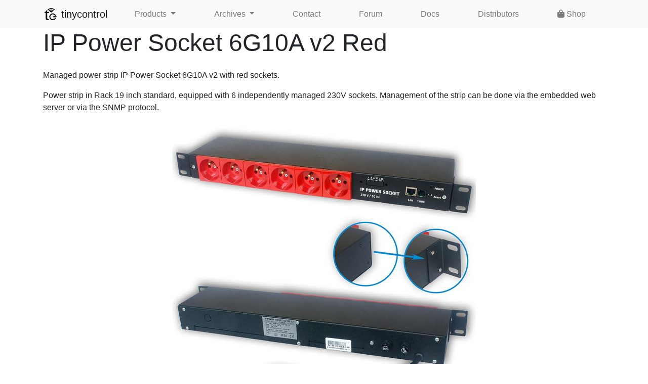

--- FILE ---
content_type: text/html
request_url: https://tinycontrol.pl/en/archives/ip-gsm-power-socket/ip-6g10a-red-basic/
body_size: 5492
content:


<!DOCTYPE html>
<html lang="en">
  <head>
    <meta charset="utf-8">
    <meta http-equiv="X-UA-Compatible" content="IE=edge">
    <meta name="viewport" content="width=device-width, initial-scale=1">
    <!-- The above 3 meta tags *must* come first in the head; any other head content must come *after* these tags -->
    
    <link rel="canonical" href="https://tinycontrol.pl/en/archives/ip-gsm-power-socket/ip-6g10a-red-basic/">
    <link rel="alternate" hreflang="en" href="https://tinycontrol.pl/en/archives/ip-gsm-power-socket/ip-6g10a-red-basic/">
    <link rel="alternate" hreflang="pl" href="https://tinycontrol.pl/pl/archives/ip-gsm-power-socket/ip-6g10a-red-basic/">
    <meta name="description" content="">
    
    
    
    <title>IP Power Socket 6G10A v2 Red | IP/GSM power strip | tinycontrol</title>
    <link href="/static/favicon.ico" rel="icon" />
    
    <link rel="stylesheet" type="text/css" href="/static/css/bootstrap.min.css" />
    <link rel="stylesheet" type="text/css" href="/static/fontawesomefree/css/fontawesome.min.css" />
    <link rel="stylesheet" type="text/css" href="/static/fontawesomefree/css/solid.min.css" />
    <link rel="stylesheet" type="text/css" href="/static/fontawesomefree/css/brands.min.css" />
    <link rel="stylesheet" type="text/css" href="/static/css/jquery.fancybox.min.css" />
    <link rel="stylesheet" type="text/css" href="/static/css/custom.css" />
    
  </head>

  <body class="d-flex flex-column">
    
    

<header class="navbar navbar-expand-md navbar-light bg-light">
  <div class="container-lg">
    <a class="navbar-brand" href="/en/" title="Internet of Things - Monitoring and control devices" data-toggle="tooltip">
      <img src="/static/logo-black.svg" width="30" height="30" alt="" class="d-inline-block align-top">
      tinycontrol
    </a>
    <button class="navbar-toggler" type="button" data-toggle="collapse" data-target="#navbarCollapse" aria-controls="navbarCollapse" aria-expanded="false" aria-label="Toggle navigation">
      <span class="navbar-toggler-icon"></span>
    </button>
    <div class="navbar-collapse collapse" id="navbarCollapse">
      <ul class="navbar-nav mr-auto justify-content-around w-100">
        <li class="nav-item dropdown">
          <a class="nav-link dropdown-toggle" href="#" id="navbarDropdownProducts" role="button" data-toggle="dropdown" aria-haspopup="true" aria-expanded="false">
            Products
          </a>
          <div class="dropdown-menu" aria-labelledby="navbarDropdownProducts">
            <a href="/en/lk4/" class="dropdown-item">LK4</a>
            <a href="/en/lk39/" class="dropdown-item">LK3.9</a>
            <a href="/en/lk4mini/" class="dropdown-item">LK4mini</a>
            <a href="/en/tcpdu/" class="dropdown-item">tcPDU - Managed Power Distribution Unit</a>
            <a href="/en/poe-injector/5g7a/" class="dropdown-item">Gigabit PoE injector 5G7A</a>
            <a href="/en/air-quality-station/" class="dropdown-item">Air quality measurement station</a>
            <a href="/en/tiny-smart-relay/" class="dropdown-item">Tiny Smart Relay</a>
            <a href="/en/tinyesp/" class="dropdown-item">tinyESP - Wi-Fi controller</a>
            <a href="/en/gsm-controller-v42/" class="dropdown-item">GSM Controller v4.2</a>
            <a href="/en/poe-switch-4f1g/" class="dropdown-item">Managed switch 5 ports PoE 4F1G</a>
            <a href="/en/beekeeping-scales/" class="dropdown-item">Beekeeping scales</a>
            
            <a href="/en/tmpc-04/" class="dropdown-item">tMPC-04 - Pulse counter with Modbus interface</a>
            <a href="/en/tmds-16/" class="dropdown-item">tMDS-16 - Temperature meter with Modbus interface</a>
            <a href="/en/tmem/" class="dropdown-item">tMEM - Energy monitor with Modbus interface</a>
            
            
            
            <div class="dropdown-divider"></div>
            <a href="/en/accessories/" class="dropdown-item">Accessories</a>
            
            <div class="dropdown-divider"></div>
            <h6 class="dropdown-header">Software</h6>
            <a href="/en/lktools/" class="dropdown-item">LKTools</a>
          </div>
        </li>
        <li class="nav-item dropdown">
          <a class="nav-link dropdown-toggle" href="#" id="navbarDropdownArchives" role="button" data-toggle="dropdown" aria-haspopup="true" aria-expanded="false">
            Archives
          </a>
          <div class="dropdown-menu" aria-labelledby="navbarDropdownArchives">
            <a href="/en/archives/" class="dropdown-item">Archives - Home</a>
            <div class="dropdown-divider"></div>
            <h6 class="dropdown-header">Products</h6>
            <a href="/en/archives/lan-controller-35/" class="dropdown-item">Lan Controller v3.5</a>
            <a href="/en/archives/converter-dcdc/" class="dropdown-item">DC/DC converter 120W</a>
            <a href="/en/archives/poe-switch-1sfp10g/" class="dropdown-item">Managed switch 10 ports Gigabit PoE 1SFP10G</a>
            <a href="/en/archives/poe-injector/5g7a-managed/" class="dropdown-item">Managed Gigabit PoE injector 5G7A-M</a>
            <a href="/en/archives/lan-controller-25/" class="dropdown-item">Lan Controller v2.5</a>
            
            <a href="/en/archives/rack-cabinets/" class="dropdown-item">Waterproof 12U/18U racks with equipment</a>
            <a href="/en/archives/yacht-computer/" class="dropdown-item">Yacht computer</a>
            <a href="/en/archives/ip-gsm-power-socket/" class="dropdown-item">IP/GSM power strip</a>
            
            <a href="/en/archives/gsm-controller-v3/" class="dropdown-item">GSM Controller v3</a>
            
            <a href="/en/archives/lan-controller-30/" class="dropdown-item">Lan Controller v3.0</a>
            <a href="/en/archives/lan-controller-20/" class="dropdown-item">Lan Controller v2.0</a>
            <a href="/en/archives/lan-controller-10/" class="dropdown-item">Lan Controller v1.0</a>
            <a href="/en/archives/poe-switch/" class="dropdown-item">PoE Switch</a>
            <div class="dropdown-divider"></div>
            <a href="/en/archives/#accessories" class="dropdown-item">Accessories</a>
            
          </div>
        </li>
        <li class="nav-item">
          <a class="nav-link" href="/en/contact/">Contact</a>
        </li>
        <li class="nav-item">
          <a class="nav-link" href="https://forum.tinycontrol.pl/" target="_blank">Forum</a>
        </li>
        <li class="nav-item">
          <a class="nav-link" href="https://docs.tinycontrol.pl/" target="_blank">Docs</a>
        </li>
        
        <li class="nav-item">
          <a class="nav-link" href="/en/distributors/">Distributors</a>
        </li>
        <li class="nav-item">
          <a class="nav-link" href="https://sklep.tinycontrol.pl" target="_blank"><i class="fas fa-shopping-bag"></i> Shop</a>
        </li>
      </ul>
    </div>
  </div>
</header>


<div id="page-nav" class="page-nav w-100 bg-light bg-light-transparent small sticky-top">
  <div class="container-lg">
    <div class="d-flex justify-content-between d-md-none">
      <span class="px-3 py-2">
        IP Power Socket 6G10A v2 Red
      </span>
      <button class="btn btn-link text-muted"  data-toggle="collapse" data-target="#sidenav-nav" aria-expanded="false" aria-controls="sidenav-nav">
        <i class="fas fa-caret-down"></i>
      </button>
    </div>
    <div id="sidenav-nav" class="collapse d-md-block">
      <nav class="nav flex-md-row flex-column">
        
      </nav>
    </div>
  </div>
</div>


<div class="container-lg flex-shrink-0">
  
  <h1 class="display-5 mb-4">
<div class="d-flex justify-content-between"><span>IP Power Socket 6G10A v2 Red</span>
  
</div>
</h1>
  
<p>Managed power strip IP Power Socket 6G10A v2 with red sockets.</p>
<p>Power strip in Rack 19 inch standard, equipped with 6 independently managed 230V sockets. Management of the strip can be done via the embedded web server or via the SNMP protocol.</p>

<div class="max-600 mx-auto">
  <figure class="figure">
    <a data-fancybox href="/static/img/ip-power-socket-6g10a-red-2.jpg" aria-label="View image in original size.">
      <img src="/static/img/_thumb600_ip-power-socket-6g10a-red-2.jpg" class="figure-img img-fluid" alt="">
    </a>
    
  </figure>
</div>
<h2>Basic features</h2>
<ul>
  <li>Management via WWW or SNMP v2.</li>
  <li>Temperature measurement inside the strip.</li>
  <li>Possibility to measure temperatures from 4 1-Wire sensors.</li>
  <li>Event Config - adjustable delay of turning on outputs after switching on the strip.</li>
  <li>Event Config - the ability to program sockets on/off depending on the temperature.</li>
  <li>Event Config - the ability to program sending an e-mail or SNMP trap when the temperature reading meets the given condition.</li>
  <li>Watchdog - the ability to control up to 5 IP addresses and react in case of no response.</li>
  <li>Scheduler - it is possible to program up to 10 time events to turn on or off the socket (only sockets 1-5).</li>
  <li>Remote - the ability to remotely control via the Lan Controller website.</li>
  <li>NTP support for automatic time setting according to reference servers.</li>
</ul>
<h2>Technical specifications</h2>
<table class="table table-sm">
  <tbody>
    <tr>
      <th class="w-50">Quantity of sockets</th>
      <td class="w-50">6 (red)</td>
    </tr>
    <tr>
      <th>Supply voltage</th>
      <td>230V AC</td>
    </tr>
    <tr>
      <th>Maximum current</th>
      <td>10A</td>
    </tr>
    <tr>
      <th>Maximum power</th>
      <td>2300W</td>
    </tr>
    <tr>
      <th>Protection</th>
      <td>2×10A fuse</td>
    </tr>
    <tr>
      <th>Connection type</th>
      <td>Cable with plug</td>
    </tr>
    <tr>
      <th>Interfaces</th>
      <td>Ethernet 10 Mbit/s
        <br>
        1-Wire - support for up to 4 sensors via RJ11.
      </td>
    </tr>
  </tbody>
</table>
<h2>Examples of application</h2>
<ul>
  <li>Server cabinets.</li>
  <li>Low power heating control.</li>
  <li>Power supply for devices requiring remote control.</li>
  <li>Power supply for devices requiring temporary on/off.</li>
</ul>
<h2>Downloads</h2>
<ul class="nav nav-pills flex-column flex-sm-row mb-3" role="tablist">
  <li class="nav-item" role="presentation">
    <a class="nav-link active" href="#firmware" data-toggle="pill" role="tab" aria-controls="firmware" aria-selected="true"><i class="fas fa-microchip mr-1"></i> Firmware</a>
  </li>
  
  <li class="nav-item" role="presentation">
    <a class="nav-link" href="#documents" data-toggle="pill" role="tab" aria-controls="documents" aria-selected="false"><i class="fas fa-file-alt mr-1"></i> Documents</a>
  </li>
</ul>
<div class="tab-content mt-2">
  <div class="tab-pane fade show active" id="firmware" role="tabpanel" aria-labelledby="firmware">
    

  
<div class="card mb-3">
  <div class="card-body">
    <h5 class="card-title">
      <a href="/media/firmware/powersocketip6g/powersocketip6g_v6_12a.bin" class="card-link"><i class="fas fa-download"></i> v6.12a <small>(April 15, 2020)</small></a>
    </h5>
    <p class="text-muted">Filename: powersocketip6g_v6_12a.bin (298.0 KB)</p>
    
  </div>
</div>

  
<div class="card mb-3">
  <div class="card-body">
    <h5 class="card-title">
      <a href="/media/firmware/powersocketip6g/powersocketip6g_v6_12.bin" class="card-link"><i class="fas fa-download"></i> v6.12 <small>(April 15, 2020)</small></a>
    </h5>
    <p class="text-muted">Filename: powersocketip6g_v6_12.bin (299.3 KB)</p>
    
  </div>
</div>

  
<div class="card mb-3">
  <div class="card-body">
    <h5 class="card-title">
      <a href="/media/firmware/powersocketip6g/powersocketip6g_v6_10.bin" class="card-link"><i class="fas fa-download"></i> v6.10 <small>(April 15, 2020)</small></a>
    </h5>
    <p class="text-muted">Filename: powersocketip6g_v6_10.bin (293.0 KB)</p>
    
  </div>
</div>

  
<div class="card mb-3">
  <div class="card-body">
    <h5 class="card-title">
      <a href="/media/firmware/powersocketip6g/powersocketip6g_v6_09.bin" class="card-link"><i class="fas fa-download"></i> v6.09 <small>(April 15, 2020)</small></a>
    </h5>
    <p class="text-muted">Filename: powersocketip6g_v6_09.bin (301.3 KB)</p>
    
  </div>
</div>

  </div>
  
  <div class="tab-pane fade" id="documents" role="tabpanel" aria-labelledby="documents-tab">
    
    

<div class="card mb-3" id="deklaracja-ce-ip-power-socket-6g10a-v2">
  <div class="card-body">
    <h5 class="card-title">
      <a href="/media/documents/Deklaracja_Listwa_Zasil_6G10A_v2_LANLIS-xxx.pdf" class="card-link" target="_blank"><i class="fas fa-file-download"></i> Deklaracja CE - IP Power Socket 6G10A v2</a> 
    </h5>
    <p class="text-muted">Filename: Deklaracja_Listwa_Zasil_6G10A_v2_LANLIS-xxx.pdf (176.0 KB)</p>
    
  </div>
</div>

<div class="card mb-3" id="informacja-techniczna-ip-power-socket-6g10a-v2">
  <div class="card-body">
    <h5 class="card-title">
      <a href="/media/documents/Listwa_Zasil_6G10A_v2_LANLIS-010_PL_Tiny.pdf" class="card-link" target="_blank"><i class="fas fa-file-download"></i> Informacja techniczna - IP Power Socket 6G10A v2</a> <span class="badge badge-secondary">pl</span>
    </h5>
    <p class="text-muted">Filename: Listwa_Zasil_6G10A_v2_LANLIS-010_PL_Tiny.pdf (1.3 MB)</p>
    
  </div>
</div>

<div class="card mb-3" id="technical-information-ip-power-socket-6g10a-v2">
  <div class="card-body">
    <h5 class="card-title">
      <a href="/media/documents/Power_Socket_6G10A_v2_LANLIS-010_EN_Tiny.pdf" class="card-link" target="_blank"><i class="fas fa-file-download"></i> Technical information - IP Power Socket 6G10A v2</a> <span class="badge badge-secondary">en</span>
    </h5>
    <p class="text-muted">Filename: Power_Socket_6G10A_v2_LANLIS-010_EN_Tiny.pdf (1.3 MB)</p>
    
  </div>
</div>

<div class="card mb-3" id="instrukcja-ip-power-socket-6g10a-v2">
  <div class="card-body">
    <h5 class="card-title">
      <a href="/media/documents/instrukcja_IP_Power_Socket_6G10A_v2_LANLIS-010-015_PL-1.pdf" class="card-link" target="_blank"><i class="fas fa-file-download"></i> Instrukcja - IP Power Socket 6G10A v2</a> <span class="badge badge-secondary">pl</span>
    </h5>
    <p class="text-muted">Filename: instrukcja_IP_Power_Socket_6G10A_v2_LANLIS-010-015_PL-1.pdf (1.6 MB)</p>
    
  </div>
</div>

<div class="card mb-3" id="manual-ip-power-socket-6g10a-v2">
  <div class="card-body">
    <h5 class="card-title">
      <a href="/media/documents/manual_IP_Power_Socket__6G10A_v2_LANLIS-010-015_En-1.pdf" class="card-link" target="_blank"><i class="fas fa-file-download"></i> Manual - IP Power Socket 6G10A v2</a> <span class="badge badge-secondary">en</span>
    </h5>
    <p class="text-muted">Filename: manual_IP_Power_Socket__6G10A_v2_LANLIS-010-015_En-1.pdf (1.6 MB)</p>
    
  </div>
</div>

  </div>
</div>

  
</div>


<div id="go-to-top-anchor-out" class="position-absolute"></div>
<div id="go-to-top-anchor-in" class="position-absolute"></div>
<div id="go-to-top" class="position-fixed" style="right:30px; bottom: 30px; z-index: 1; opacity: 0;">
  <button class="btn btn-secondary btn-lg shadow" onclick="window.scrollTo({top: 0, behavior: 'smooth'})" data-toggle="tooltip" title="Back to top">
    <i class="fas fa-arrow-up"></i>
  </button>
</div>

<footer class="footer mt-auto py-3 bg-light">
  
  <div class="container-lg">
    <div class="row">
      <div class="w-100 mb-2 px-3">
        <nav aria-label="breadcrumb">
  <ol class="breadcrumb">
    <li class="breadcrumb-item"><a href="/en/"><img src="/static/logo-black.svg" width="25" height="25" alt="" class="d-inline-block align-top"> tinycontrol</a></li>
    
    
    <li class="breadcrumb-item"><a href="/en/archives/">Archives</a></li>
    
    
    
    <li class="breadcrumb-item"><a href="/en/archives/ip-gsm-power-socket/">IP/GSM power strip</a></li>
    
    
    <li class="breadcrumb-item" aria-current="page">IP Power Socket 6G10A v2 Red</li>
    
    
  </ol>
</nav>
      </div>
      <div class="col-md-12 col-lg">
        <p class="h5">Manufacturer</p>
        <ul class="list-unstyled text-small">
          <li><span class="d-lg-block">tinycontrol Marcin Nosek</span> <span class="d-lg-block">Mazowieckiego 7G</span> <span class="d-lg-block">26-600 Radom, Polska</span></li>
        </ul>
      </div>
      <div class="col-6 col-md">
        <p class="h5">Our shops</p>
        <ul class="list-unstyled text-small">
          
          <li><a href="/en/distributors/" class="text-muted">Distributors</a></li>
          <li><a href="https://sklep.tinycontrol.pl" class="text-muted" target="_blank" rel="noopener noreferrer">sklep.tinycontrol.pl</a></li>
        </ul>
      </div>
      <div class="col-6 col-md">
        <p class="h5">Our services</p>
        <ul class="list-unstyled text-small">
          <li><a href="https://mqtt.ats.pl/" class="text-muted" target="_blank" rel="noopener noreferrer">mqtt.ats.pl</a></li>
        </ul>
      </div>
      <div class="col-6 col-md">
        <p class="h5">Resources</p>
        <ul class="list-unstyled text-small">
          <li><a href="https://docs.tinycontrol.pl/" class="text-muted" target="_blank" rel="noopener noreferrer">docs.tinycontrol.pl</a></li>
          <li><a href="https://forum.tinycontrol.pl/" class="text-muted" target="_blank" rel="noopener noreferrer">forum.tinycontrol.pl</a></li>
        </ul>
      </div>
      <div class="col-6 col-md">
        <p class="h5">Contact</p>
        <ul class="list-unstyled text-small">
          <li><a href="mailto:info@tinycontrol.pl" class="text-muted"><i class="fas fa-envelope"></i> info@tinycontrol.pl</a></li>
          <li><a href="https://www.facebook.com/tinycontroleu-639947389479522" class="text-muted" target="_blank" rel="noopener"><i class="fab fa-facebook"></i> Facebook</a></li>
          <li><a href="https://forum.tinycontrol.pl/" class="text-muted" target="_blank" rel="noopener"><i class="fas fa-comments"></i> forum.tinycontrol.pl</a></li>
        </ul>
      </div>
      <div class="w-100 d-flex justify-content-between border-top px-3 pt-3">
        <span class="d-block text-muted">@ 2024-2025 tinycontrol</span>
        <div class="dropup">
          
          
          
          <a class="btn btn-outline-secondary btn-sm dropdown-toggle" href="#" id="navbarLangDropdown" role="button" data-toggle="dropdown" aria-haspopup="true" aria-expanded="false">
            Language (en)
          </a>
          
          <div class="dropdown-menu" aria-labelledby="navbarLangDropdown">
            <div class="mx-2 mx-lg-0" title="Language">
              <input name="next" type="hidden" value="/archives/ip-gsm-power-socket/ip-6g10a-red-basic/">
              
              <button class="dropdown-item active" type="button" name="language" value="en">English (en)</button>
              
              <button class="dropdown-item" type="button" name="language" value="pl">polski (pl)</button>
              
            </div>
          </div>
        </div>
      </div>
    </div>
  </div>
  
</footer>

    

    <script type="text/javascript" src="/static/js/jquery-3.4.1.min.js"></script>
    <script type="text/javascript" src="/static/js/bootstrap.bundle.min.js"></script>
    <script type="text/javascript" src="/static/js/jquery.fancybox.min.js"></script>
    <script type="text/javascript">
      $(function() {
        // Style link in sidenav and page-nav (page top navigation)
        $('.sidenav .nav-link[href="' + location.pathname + '"]').addClass('active');
        $('.page-nav .nav-link[href="' + location.pathname + '"]').addClass('active');
        // Fancybox with stopping carousel while fancybox is opened.
        $('[data-fancybox]').fancybox({
          afterClose: function(instance, slide) {
            console.log('Fancybox > afterClose - resuming carousel')
            $('.carousel').carousel('cycle')
          }, // After instance has been closed
          onActivate: function(instance, slide) {
            console.log('Fancybox > onActivate - pausing carousel')
            $('.carousel').carousel('pause')
          }, // When instance is brought to front
        });
        $('[data-toggle="tooltip"]').tooltip()
      })
    </script>
    
<script>
$(function() {
  // Show go to top only if there can be some scrolling on the page
  if (Math.max(document.body.scrollHeight, document.documentElement.scrollHeight) > window.innerHeight*1.5) {
    $('#go-to-top-anchor-out').css('top', '50vh')
    $('#go-to-top-anchor-in').css('top', '150vh')
    // Check if we are past trigger point (page-reload)
    if ((window.pageYOffset || document.documentElement.scrollTop) > 0.5*window.innerHeight) {
      $('#go-to-top').css('opacity', 1)
    }
    // Set observer
    var observer = new IntersectionObserver(function(entries) {
      entries.forEach(function(entry) {
        if (entry.isIntersecting) {
          if ($(entry.target).attr('id').endsWith('in')) {
            $('#go-to-top').css('display', 'block')
            $('#go-to-top').animate({opacity: 1}, 500)
          } else {
            $('#go-to-top').animate({opacity: 0}, 500, () => { $('#go-to-top').css('display', 'none') })
          }
        }
      });
    });
    observer.observe($('#go-to-top-anchor-in')[0]);
    observer.observe($('#go-to-top-anchor-out')[0]);
  }
  // Extras for language
  function setLang(lang) {
    const availableLanguages = ['en', 'pl']
    const defaultLanguage = 'en'
    var currentLang = availableLanguages.find(item => document.location.pathname.startsWith(`/${item}/`))
    // eslint-disable-next-line
    console.log('setLang', currentLang, lang)
    document.cookie = `django_language=${lang}; secure; path=/`
    document.location.href = document.location.href.replace(`/${currentLang}/`, `/${lang}/`)
  }
  $('button[name="language"]').each((index, item) => {
    $(item).on('click', () => { setLang(item.value) })
  })
})
</script>
<script>
$(function() {
  const hash = window.location.hash;
  if (hash) {
    const tabLink = $('.nav-pills a[href="' + hash + '"]');
    if (tabLink.length) {
      tabLink.tab('show');
    }
  }
  // Update hash when tab is clicked
  $('.nav-pills a').on('shown.bs.tab', function (e) {
    history.replaceState(null, null, e.target.hash);
  });
});
</script>

  </body>
</html>

--- FILE ---
content_type: text/css
request_url: https://tinycontrol.pl/static/css/custom.css
body_size: 1550
content:
/* Make the minimum height of page 100%, so on small pages footer is pushed to bottom
and on others body "overflows" html's 100% */
html {
  height: 100%;
}
body {
  min-height: 100%;
}
/* Add little bit margin to all pages so there is always some space between content and footer */
.content {
  margin-bottom: 2rem;
}
/* On pages with sidenav transistion to (top) page-nav on smaller screens */
.with-sidenav .page-nav {
  display: none;
}
@media (max-width: 767px) {
  .with-sidenav .page-nav {
    display: block;
  }
}
/* Style page-nav */
.page-nav, .sidenav {
  /* Prevent covering navbar's dropdown */
  z-index: 999;
}
.page-nav a.nav-link {
  color: #000000b3;
  width: max-content;
}
.page-nav a.nav-link:hover, .page-nav a.nav-link:focus, .page-nav a.nav-link.active {
  color: #000000e6;
}
/* Increase container size */
@media (min-width: 1600px) {
  .container-lg {
    max-width: 1340px;
  }
}
/* Fix top navbar items to have some padding even on small screen */
.navbar .nav-link {
  padding-right: .5rem;
  padding-left: .5rem;
}
/* Trim card's last child margin */
.card-body > ul:last-child, .card-body > p:last-child {
  margin-bottom: 0px;
}
/* Image related sizing */
.max-600 {
  max-width: 600px;
  max-height: 600px;
}
.max-600 img {
  max-height: 600px;
}
/* Extra style classes */
.display-5 {
  font-size: 3.0rem;
  font-weight: 400;
  line-height: 1.2;
}
.bg-light-transparent {
  background-color: rgb(248 249 250 / 90%) !important;
}
.left-0 {
  left: 0;
}
.top-0 {
  top: 0;
}
.z-index-1 {
  z-index: 1;
}
/* Style for scene on spotlight pages */
.scene {
  /* position: relative; */
  margin-bottom: 4rem;
  height: 75vh;
}
.scene.first-scene {
  height: calc(100vh - 93px);
  /* margin-bottom: unset; */
}
@media (max-width: 767px) {
  .scene.first-scene {
    height: initial;
    /* padding-top: 100px; */
    margin-bottom: 2rem;
  }
  .scene {
    margin-bottom: 2rem;
    height: auto;
  }
  .scene .display-4 {
    font-size: 3.0rem;
  }
  .scene .display-5 {
    font-size: 2.5rem;
  }
  h1.h4 {
    font-size: 1.25rem;
  }
}
/* Slide animation for tab-pane */
.tab-pane.fade.slide-left:not(.show) {
  transform: translate3d(100px,0,0);
  opacity: 0;
}
.tab-pane.fade.slide-left {
  transition: transform .3s linear, opacity .3s linear;
}
/* Color styles for list-group-item */
.list-group-item.black.active {
  background: rgb(51 54 49 / 25%);
  border-color: rgb(51 54 49 / 50%);
}
.list-group-item.blue.active {
  background: rgb(30 87 134 / 25%);
  border-color: rgb(30 87 134 / 50%);
  color: #000;
}
.list-group-item.orange.active {
  background: rgb(218 119 51 / 25%);
  border-color: rgb(218 119 51 / 50%);
  color: #000;
}
.list-group-item.green.active {
  background: rgb(130 161 104 / 25%);
  border-color: rgb(130 161 104 / 50%);
  color: #000;
}
.list-group-item.gray.active {
  background: rgb(173 160 135 / 25%);
  border-color: rgb(173 160 135 / 50%);
  color: #000;
}
.list-group-item.red.active {
  background: rgb(223 6 6 / 25%);
  border-color: rgb(223 6 6 / 50%);
  color: #000;
}
.list-group-item.light-blue.active {
  background: rgb(13 174 250 / 25%);
  border-color: rgb(13 174 250 / 50%);
  color: #000;
}
.list-group-item.purple.active {
  background: rgb(210 60 231 / 25%);
  border-color: rgb(210 60 231 / 50%);
  color: #000;
}
.list-group-item.light-green.active {
  background: rgb(65 213 52 / 25%);
  border-color: rgb(65 213 52 / 50%);
  color: #000;
}
.list-group-item.yellow.active {
  background: rgb(235 238 59 / 25%);
  border-color: rgb(235 238 59 / 50%);
  color: #000;
}
/* Margin inside list-group-item */
.list-group-item p:last-child {
  margin-bottom: 0;
}
/* Change card-columns layout */
.card-columns-md-2 {
  column-count: 1;
}
@media (min-width: 768px) {
  .card-columns-md-2 {
    column-count: 2;
  }
}
/* Container for icon */
.icon-box {
  height: 80px;
  margin: 0 1rem 1rem 1rem;
}
.icon-text {
  font-size: 42px;
}
/*
 * --- Expandable sections in navbar ---
 */
.navbar-section-expander:hover, .navbar-section-expander:focus {
  background-color: initial;
  color: initial;
}
.navbar-section-expander > i.fas {
  position: absolute;
  right: 0;
  padding-top: 0.25rem;
  padding-bottom: 0.25rem;
  padding-right: 1.5rem;
}
.navbar-section {
  padding-left: 0px;
  display: none;
}
.navbar-section > a {
  padding-left: 2.5rem;
}
.navbar-section > .navbar-section > a {
  padding-left: 3.5rem;
}
/*
 * --- Sidebar styling ---
 */
.sidenav {
  flex: 0 1 320px;
  border-right: 1px solid rgba(0,0,0,.1);
}
.sidenav .nav-link:first-child {
  border-bottom: 1px solid #dee2e6!important;
}
.sidenav .nav-link {
  color: black;
  padding: .25rem 0.5rem;
  transition: margin 0.5s;
}
.sidenav .nav-link:hover {
  color: #0056b3;
}
.sidenav .nav-link.active {
  font-weight: bold;
}

/* Styling to add more spacing between main sections around headings. */
.t-content h2[id]::before, .t-content .h2[id]::before {
  display: block;
  height: 2.5rem;
  margin-top: -2.5rem;
  content: "";
}
.t-content h2[id], .t-content .h2[id] {
  margin-top: 2.5rem;
}
/* Anchor link - from Bootstrap docs */
.anchor-link {
    padding: 0 .175rem;
    font-weight: 400;
    color: #0d6efd80;
    text-decoration: none;
    opacity: 0;
    transition: color .15s ease-in-out, opacity .15s ease-in-out;
}
.anchor-link:focus, .anchor-link:hover, :hover>.anchor-link, :target>.anchor-link {
    color: #0d6efd;
    text-decoration: none;
    opacity: 1;
}

--- FILE ---
content_type: image/svg+xml
request_url: https://tinycontrol.pl/static/logo-black.svg
body_size: 2848
content:
<?xml version="1.0" encoding="iso-8859-1"?>
<!-- Generator: Adobe Illustrator 15.1.0, SVG Export Plug-In . SVG Version: 6.00 Build 0)  -->
<!DOCTYPE svg PUBLIC "-//W3C//DTD SVG 1.1//EN" "http://www.w3.org/Graphics/SVG/1.1/DTD/svg11.dtd" [
	<!ENTITY ns_flows "http://ns.adobe.com/Flows/1.0/">
	<!ENTITY ns_extend "http://ns.adobe.com/Extensibility/1.0/">
	<!ENTITY ns_ai "http://ns.adobe.com/AdobeIllustrator/10.0/">
	<!ENTITY ns_graphs "http://ns.adobe.com/Graphs/1.0/">
	<!ENTITY ns_vars "http://ns.adobe.com/Variables/1.0/">
	<!ENTITY ns_imrep "http://ns.adobe.com/ImageReplacement/1.0/">
	<!ENTITY ns_sfw "http://ns.adobe.com/SaveForWeb/1.0/">
	<!ENTITY ns_custom "http://ns.adobe.com/GenericCustomNamespace/1.0/">
	<!ENTITY ns_adobe_xpath "http://ns.adobe.com/XPath/1.0/">
]>
<svg version="1.1" id="Warstwa_1" xmlns:x="&ns_extend;" xmlns:i="&ns_ai;" xmlns:graph="&ns_graphs;"
	 xmlns="http://www.w3.org/2000/svg" xmlns:xlink="http://www.w3.org/1999/xlink" xmlns:a="http://ns.adobe.com/AdobeSVGViewerExtensions/3.0/"
	 x="0px" y="0px" width="70.866px" height="70.866px" viewBox="0 0 70.866 70.866" enable-background="new 0 0 70.866 70.866"
	 xml:space="preserve" fill="#000000">
<metadata>
	<sfw  xmlns="&ns_sfw;">
		<slices></slices>
		<sliceSourceBounds  y="-447.185" x="263.771" height="56.48" width="56.663" bottomLeftOrigin="true"></sliceSourceBounds>
	</sfw>
</metadata>
<g>
	<path d="M29.594,47.83c0-8.811,7.146-15.958,15.956-15.958c7.225,0,13.323,4.81,15.292,11.396H56
		c-1.759-4.02-5.78-6.836-10.449-6.836c-6.297,0-11.397,5.1-11.397,11.399c0,6.292,5.1,11.393,11.397,11.393
		c4.669,0,8.69-2.813,10.449-6.838h4.843c-1.969,6.587-8.067,11.393-15.292,11.393C36.74,63.777,29.594,56.641,29.594,47.83
		L29.594,47.83z M45.55,47.83c0-1.145,1.136-2.281,2.28-2.281h13.674c1.136,0,2.272,1.137,2.272,2.281
		c0,1.138-1.137,2.273-2.272,2.273l-13.674-0.001C46.686,50.102,45.55,48.967,45.55,47.83L45.55,47.83z"/>
</g>
<g>
	<path d="M38.168,20.806c-2.911,0-5.546,1.188-7.45,3.097l2.655,2.654c1.223-1.231,2.92-1.995,4.795-1.995
		c1.88,0,3.579,0.766,4.804,2.005l2.654-2.655C43.725,21.995,41.085,20.806,38.168,20.806z"/>
	<path d="M38.168,27.562c-1.045,0-1.991,0.429-2.669,1.12l2.678,2.678l2.672-2.668C40.168,27.994,39.219,27.562,38.168,27.562z"/>
	<path d="M38.167,14.049c-4.775,0-9.1,1.941-12.225,5.076l2.655,2.655c2.444-2.458,5.831-3.975,9.571-3.975
		c3.746,0,7.132,1.524,9.584,3.985l2.655-2.655C47.274,15.997,42.951,14.049,38.167,14.049z"/>
	<path d="M23.821,17.004c3.67-3.68,8.742-5.956,14.347-5.956c5.611,0,10.687,2.278,14.357,5.965l2.655-2.655
		c-4.352-4.364-10.367-7.062-17.013-7.062c-6.641,0-12.654,2.696-17.002,7.053L23.821,17.004z"/>
</g>
<g>
	<path d="M19.742,15.374v10.052h8.641v4.654h-8.641v22.13c0,5.059,2.047,6.424,4.646,6.424c1.21,0,2.137-0.078,2.881-0.247
		l0.371,4.738c-1.3,0.398-2.971,0.646-5.293,0.646c-2.878,0-5.39-0.646-7.06-2.325c-1.856-1.771-2.693-4.416-2.693-9.8V30.08H7.114
		v-4.655h5.479V21.79L19.742,15.374z"/>
</g>
</svg>
